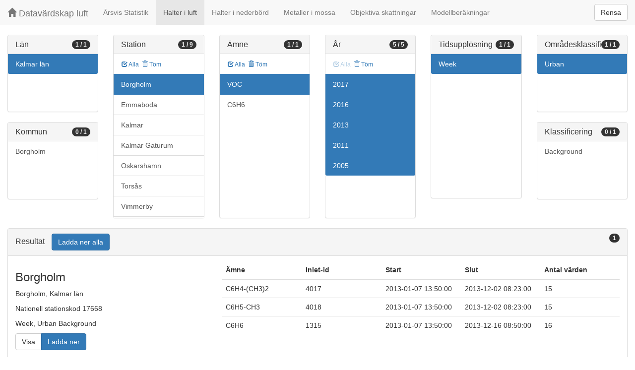

--- FILE ---
content_type: text/html;charset=UTF-8
request_url: https://datavardluft.smhi.se/portal/concentrations-in-air?C=8&S=17668&PG=2&Y=2017&Y=2016&Y=2013&Y=2011&Y=2005&CU=3&AC=6
body_size: 3096
content:






<!DOCTYPE html>
<html lang="en">
<head>
  <meta charset="utf-8" />
  <meta http-equiv="X-UA-Compatible" content="IE=edge" />
  <meta name="viewport" content="width=device-width, initial-scale=1" />
  <!-- The above 3 meta tags *must* come first in the head; any other head content must come *after* these tags -->
  <title>Datavärdskap luft</title>

  <!-- Bootstrap -->
  <link href="css/bootstrap.min.css" rel="stylesheet" />
  <link href="css/dashboard.css" rel="stylesheet" />

  <!-- HTML5 shim and Respond.js for IE8 support of HTML5 elements and media queries -->
  <!-- WARNING: Respond.js do not work if you view the page via file:// -->
  <!--[if lt IE 9]>
  <script src="https://oss.maxcdn.com/html5shiv/3.7.2/html5shiv.min.js"></script>
  <script src="https://oss.maxcdn.com/respond/1.4.2/respond.min.js"></script>
  <![endif]-->

  <script>
    window.dataLayer = window.dataLayer || [];
    function gtag(){dataLayer.push(arguments);}
    gtag('js', new Date());
    gtag('config', 'UA-138075996-1');
  </script>

<!-- Matomo -->
<script>
  var _paq = window._paq = window._paq || [];
  /* tracker methods like "setCustomDimension" should be called before "trackPageView" */
  _paq.push(['trackPageView']);
  _paq.push(['enableLinkTracking']);
  (function() {
    var u="https://analytics.smhi.se/";
    _paq.push(['setTrackerUrl', u+'matomo.php']);
    _paq.push(['setSiteId', '53']);
    var d=document, g=d.createElement('script'), s=d.getElementsByTagName('script')[0];
    g.async=true; g.src=u+'matomo.js'; s.parentNode.insertBefore(g,s);
  })();
</script>
<!-- End Matomo Code -->

</head>
<body>
  
  



<!-- Static navbar -->
<nav class="navbar navbar-default navbar-fixed-top">
  <div class="container-fluid">
    <div class="navbar-header">
      <button type="button" class="navbar-toggle collapsed" data-toggle="collapse" data-target="#navbar" aria-expanded="false" aria-controls="navbar">
        <span class="sr-only">Toggle navigation</span>
        <span class="icon-bar"></span>
        <span class="icon-bar"></span>
        <span class="icon-bar"></span>
      </button>
      <a class="navbar-brand" href="https://www.smhi.se/data/miljo/luftmiljodata">
       <span class="glyphicon glyphicon-home" aria-hidden="true"></span>
       Datavärdskap luft</a>
    </div>
    <div id="navbar" class="navbar-collapse collapse">
      <ul class="nav navbar-nav">

        
        <li class=""><a href="yearly-statistics">Årsvis Statistik</a></li>
        

        
        <li class="active"><a href="concentrations-in-air">Halter i luft</a></li>
        

        
        <li class=""><a href="concentrations-in-precipitation">Halter i nederbörd</a></li>
        

        
        <li class=""><a href="metals-in-moss">Metaller i mossa</a></li>
        
        
        
        <li class=""><a href="objective-estimations">Objektiva skattningar</a></li>
          
        
        
        <li class=""><a href="model-calculations">Modellberäkningar</a></li>
                        

      </ul>
      
      <form class="navbar-form navbar-right" role="search">
        <button type="submit" class="btn btn-default btn-clear">Rensa</button>
      </form>
      
    </div>
    <!--/.nav-collapse -->
  </div>
</nav>

  
  <div class="container-fluid">
    <div class="row">
      <div class="col-sm-12 col-md-12">
        <div>&nbsp;</div>
      </div>
    </div>
  
    <div class="row">
  
      <div class="col-md-2">
  
        <div id="panel-county" class="panel panel-default">
          <div class="panel-heading">
            <span class="badge badge-count pull-right">1 / 1</span>
            <h4 class="panel-title">
              Län
            </h4>
          </div>
          <div class="list-group list-group-scroll list-group-small">
            
              <a href="/portal/concentrations-in-air?S=17668&PG=2&Y=2017&Y=2016&Y=2013&Y=2011&Y=2005&CU=3&AC=6" class="list-group-item list-group-item-county active">
                Kalmar län
              </a>
            
          </div>
        </div>
  
        <div id="panel-municipality" class="panel panel-default">
          <div class="panel-heading">
            <span class="badge badge-count pull-right">0 / 1</span>
            <h4 class="panel-title">
              Kommun
            </h4>
          </div>
          <div class="list-group list-group-scroll list-group-small">
            
              <a href="/portal/concentrations-in-air?C=8&M=885&S=17668&PG=2&Y=2017&Y=2016&Y=2013&Y=2011&Y=2005&CU=3&AC=6" class="list-group-item list-group-item-municipality ">
                Borgholm
              </a>
            
          </div>
        </div>
  
      </div>
  
      <div class="col-md-2">
        <div id="panel-station" class="panel panel-default">
          <div class="panel-heading">
            <span class="badge badge-count pull-right">1 / 9</span>
            <h4 class="panel-title">
              Station
            </h4>
          </div>
          <div class="list-group-item list-group-title">
            <a href="/portal/concentrations-in-air?C=8&S=17668&S=30033&S=9617&S=14731&S=30032&S=11638&S=30034&S=148&S=14730&PG=2&Y=2017&Y=2016&Y=2013&Y=2011&Y=2005&CU=3&AC=6" class="btn btn-sm btn-flip ">
              <span class="glyphicon glyphicon-check" aria-hidden="true"></span> Alla
            </a>
            <a href="/portal/concentrations-in-air?C=8&PG=2&Y=2017&Y=2016&Y=2013&Y=2011&Y=2005&CU=3&AC=6" class="btn btn-sm btn-flip ">
              <span class="glyphicon glyphicon-trash" aria-hidden="true"></span> Töm
            </a>
            <abbr class="hidden" title="För att välja alla stationer måste antalet vara färre än 100 st. Vänligen begränsa sökningen.">
              <span class="glyphicon glyphicon-info-sign" aria-hidden="true"></span>
            </abbr>
          </div>
          <div class="list-group list-group-scroll list-group-large">
            
              <a href="/portal/concentrations-in-air?C=8&PG=2&Y=2017&Y=2016&Y=2013&Y=2011&Y=2005&CU=3&AC=6" class="list-group-item list-group-item-station active">
              Borgholm
              </a>
            
              <a href="/portal/concentrations-in-air?C=8&S=17668&S=30033&PG=2&Y=2017&Y=2016&Y=2013&Y=2011&Y=2005&CU=3&AC=6" class="list-group-item list-group-item-station ">
              Emmaboda
              </a>
            
              <a href="/portal/concentrations-in-air?C=8&S=9617&S=17668&PG=2&Y=2017&Y=2016&Y=2013&Y=2011&Y=2005&CU=3&AC=6" class="list-group-item list-group-item-station ">
              Kalmar
              </a>
            
              <a href="/portal/concentrations-in-air?C=8&S=14731&S=17668&PG=2&Y=2017&Y=2016&Y=2013&Y=2011&Y=2005&CU=3&AC=6" class="list-group-item list-group-item-station ">
              Kalmar Gaturum
              </a>
            
              <a href="/portal/concentrations-in-air?C=8&S=17668&S=30032&PG=2&Y=2017&Y=2016&Y=2013&Y=2011&Y=2005&CU=3&AC=6" class="list-group-item list-group-item-station ">
              Oskarshamn
              </a>
            
              <a href="/portal/concentrations-in-air?C=8&S=11638&S=17668&PG=2&Y=2017&Y=2016&Y=2013&Y=2011&Y=2005&CU=3&AC=6" class="list-group-item list-group-item-station ">
              Torsås
              </a>
            
              <a href="/portal/concentrations-in-air?C=8&S=17668&S=30034&PG=2&Y=2017&Y=2016&Y=2013&Y=2011&Y=2005&CU=3&AC=6" class="list-group-item list-group-item-station ">
              Vimmerby
              </a>
            
              <a href="/portal/concentrations-in-air?C=8&S=148&S=17668&PG=2&Y=2017&Y=2016&Y=2013&Y=2011&Y=2005&CU=3&AC=6" class="list-group-item list-group-item-station ">
              Västervik
              </a>
            
              <a href="/portal/concentrations-in-air?C=8&S=14730&S=17668&PG=2&Y=2017&Y=2016&Y=2013&Y=2011&Y=2005&CU=3&AC=6" class="list-group-item list-group-item-station ">
              Västervik, Gaturum
              </a>
            
          </div>
        </div>
      </div>
  
      <div class="col-md-2">
        <div id="panel-pollutant" class="panel panel-default">
          <div class="panel-heading">
            <span class="badge badge-count pull-right">1 / 1</span>
            <h4 class="panel-title">
              Ämne
            </h4>
          </div>
          <div class="list-group-item list-group-title">
            <a href="/portal/concentrations-in-air?C=8&S=17668&P=20&PG=2&Y=2017&Y=2016&Y=2013&Y=2011&Y=2005&CU=3&AC=6" class="btn btn-sm btn-flip ">
              <span class="glyphicon glyphicon-check" aria-hidden="true"></span> Alla
            </a>
            <a href="/portal/concentrations-in-air?C=8&S=17668&Y=2017&Y=2016&Y=2013&Y=2011&Y=2005&CU=3&AC=6" class="btn btn-sm btn-flip ">
              <span class="glyphicon glyphicon-trash" aria-hidden="true"></span> Töm
            </a>
            <abbr class="hidden" title="För att välja alla ämnen måste antalet vara färre än 100 st. Vänligen begränsa sökningen.">
              <span class="glyphicon glyphicon-info-sign" aria-hidden="true"></span>
            </abbr>
          </div>
          <div class="list-group list-group-scroll list-group-large">
            
              <a href="/portal/concentrations-in-air?C=8&S=17668&Y=2017&Y=2016&Y=2013&Y=2011&Y=2005&CU=3&AC=6" class="list-group-item list-group-item-pollutantgroup active">
              VOC
              </a>
            
            
              <a href="/portal/concentrations-in-air?C=8&S=17668&P=20&PG=2&Y=2017&Y=2016&Y=2013&Y=2011&Y=2005&CU=3&AC=6" class="list-group-item list-group-item-pollutant ">
              C6H6
              </a>
            
          </div>
        </div>
      </div>
  
      <div class="col-md-2">
        <div id="panel-year" class="panel panel-default">
          <div class="panel-heading">
            <span class="badge badge-count pull-right">5 / 5</span>
            <h4 class="panel-title">
              År
            </h4>
          </div>
          <div class="list-group-item list-group-title">
            <a href="/portal/concentrations-in-air?C=8&S=17668&PG=2&Y=2017&Y=2016&Y=2013&Y=2011&Y=2005&CU=3&AC=6" class="btn btn-sm btn-flip disabled">
              <span class="glyphicon glyphicon-check" aria-hidden="true"></span> Alla
            </a>
            <a href="/portal/concentrations-in-air?C=8&S=17668&PG=2&CU=3&AC=6" class="btn btn-sm btn-flip ">
              <span class="glyphicon glyphicon-trash" aria-hidden="true"></span> Töm
            </a>
            <abbr class="hidden" title="För att välja alla år måste antalet vara färre än 100 st. Vänligen begränsa sökningen.">
              <span class="glyphicon glyphicon-info-sign" aria-hidden="true"></span>
            </abbr>
          </div>
          <div class="list-group list-group-scroll list-group-large">
            
              <a href="/portal/concentrations-in-air?C=8&S=17668&PG=2&Y=2005&Y=2011&Y=2013&Y=2016&CU=3&AC=6" class="list-group-item list-group-item-year active">
              2017
              </a>
            
              <a href="/portal/concentrations-in-air?C=8&S=17668&PG=2&Y=2005&Y=2011&Y=2013&Y=2017&CU=3&AC=6" class="list-group-item list-group-item-year active">
              2016
              </a>
            
              <a href="/portal/concentrations-in-air?C=8&S=17668&PG=2&Y=2005&Y=2011&Y=2016&Y=2017&CU=3&AC=6" class="list-group-item list-group-item-year active">
              2013
              </a>
            
              <a href="/portal/concentrations-in-air?C=8&S=17668&PG=2&Y=2005&Y=2013&Y=2016&Y=2017&CU=3&AC=6" class="list-group-item list-group-item-year active">
              2011
              </a>
            
              <a href="/portal/concentrations-in-air?C=8&S=17668&PG=2&Y=2011&Y=2013&Y=2016&Y=2017&CU=3&AC=6" class="list-group-item list-group-item-year active">
              2005
              </a>
            
          </div>
        </div>
      </div>
  
      <div class="col-md-2">
        <div id="panel-cadenceunit" class="panel panel-default">
          <div class="panel-heading">
            <span class="badge badge-count pull-right">1 / 1</span>
            <h4 class="panel-title">
              Tidsupplösning
            </h4>
          </div>
          <div id="list-group-cadenceunit" class="list-group list-group-scroll list-group-large">
            
              <a href="/portal/concentrations-in-air?C=8&S=17668&PG=2&Y=2017&Y=2016&Y=2013&Y=2011&Y=2005&AC=6" class="list-group-item list-group-item-cadenceunit active">
                Week
              </a>
            
          </div>
        </div>
      </div>
  
      <div class="col-md-2">
        <div id="panel-areaclassification" class="panel panel-default">
          <div class="panel-heading">
            <span class="badge badge-count pull-right">1 / 1</span>
            <h4 class="panel-title">
              Områdesklassificering
            </h4>
          </div>
          <div id="list-group-areaclassification" class="list-group list-group-scroll list-group-small">
            
              <a href="/portal/concentrations-in-air?C=8&S=17668&PG=2&Y=2017&Y=2016&Y=2013&Y=2011&Y=2005&CU=3" class="list-group-item list-group-item-areaclassification active">
                Urban
              </a>
            
          </div>
        </div>
        <div id="panel-stationclassification" class="panel panel-default">
          <div class="panel-heading">
            <span class="badge badge-count pull-right">0 / 1</span>
            <h4 class="panel-title">
              Klassificering
            </h4>
          </div>
          <div id="list-group-stationsclassification" class="list-group list-group-scroll list-group-small">
            
                <a href="/portal/concentrations-in-air?C=8&S=17668&PG=2&Y=2017&Y=2016&Y=2013&Y=2011&Y=2005&CU=3&AC=6&SC=1" class="list-group-item list-group-item-stationclassification "> Background
                </a>
              
          </div>
        </div>
      </div>
  
    </div>
  
    <div class="row">
      <div class="col-md-12">
        <div id="panel-candidate" class="panel panel-default">
          <div class="panel-heading" role="tab" id="headingInfo">
            <span class="badge badge-count pull-right">1</span>
            <h4 class="panel-title">
              Resultat
              <a href="rest/v1/files/shair.zip?C=8&S=17668&PG=2&Y=2017&Y=2016&Y=2013&Y=2011&Y=2005&CU=3&AC=6&flavor=air" class="btn btn-primary btn-download " style="color: #FFFFFF; margin-left: 1rem;">Ladda ner alla</a>
            </h4>
          </div>
          <div class="panel-collapse collapse in" role="tabpanel" aria-labelledby="headingInfo">
            <ul id="list-group-candidate" class="list-group">
              
                <li class="list-group-item list-group-item-candidate">
                  <div class="row">
                    <div class="col-md-4">
                      <h3>
                        <span>Borgholm</span>
                      </h3>
  
                      <p>
                        <span>Borgholm</span>,&nbsp;<span>Kalmar län</span>
                      </p>
                      <p>
                        <span>Nationell stationskod 17668</span>
                      </p>
                      <p>
                        <span>Week</span>,&nbsp;<span>Urban</span>&nbsp;<span>Background</span>
                      </p>
  
                      <p>
                        <span class="btn-group" role="group" aria-label="Actions">
                          <a href="rest/v1/files/shair-17668-3-6-1.csv?dl=false&Y=2017&Y=2016&Y=2013&Y=2011&Y=2005&P=78&P=21&P=20" target="_blank" class="btn btn-default btn-view">Visa</a>
                          <a href="rest/v1/files/shair-17668-3-6-1.csv?dl=true&Y=2017&Y=2016&Y=2013&Y=2011&Y=2005&P=78&P=21&P=20" class="btn btn-primary btn-download">Ladda ner</a>
                        </span>
                      </p>
                    </div>
                    <div class="col-md-8">
                      <table class="table table-pollutants">
                        <thead>
                        <tr>
                          <th>Ämne</th>
                          <th>Inlet-id</th>
                          <th>Start</th>
                          <th>Slut</th>
                          <th>Antal värden</th>
                        </tr>
                        </thead>
                        <tbody>
                        
                          <tr class="table-row-pollutant">
                            <td>C6H4-(CH3)2</td>
                            <td>4017</td>
                            <td>2013-01-07 13:50:00</td>
                            <td>2013-12-02 08:23:00</td>
                            <td>15</td>
                          </tr>
                        
                          <tr class="table-row-pollutant">
                            <td>C6H5-CH3</td>
                            <td>4018</td>
                            <td>2013-01-07 13:50:00</td>
                            <td>2013-12-02 08:23:00</td>
                            <td>15</td>
                          </tr>
                        
                          <tr class="table-row-pollutant">
                            <td>C6H6</td>
                            <td>1315</td>
                            <td>2013-01-07 13:50:00</td>
                            <td>2013-12-16 08:50:00</td>
                            <td>16</td>
                          </tr>
                        
                        </tbody>
                      </table>
                    </div>
                  </div>
                </li>
              
            </ul>
          </div>
        </div>
      </div>
    </div>
  
  </div>
  
  <script src="js/jquery-2.2.4.min.js"></script>
  <script src="js/bootstrap.min.js"></script>
  <script src="js/fixscrolls.js"></script>
</body>
</html>
